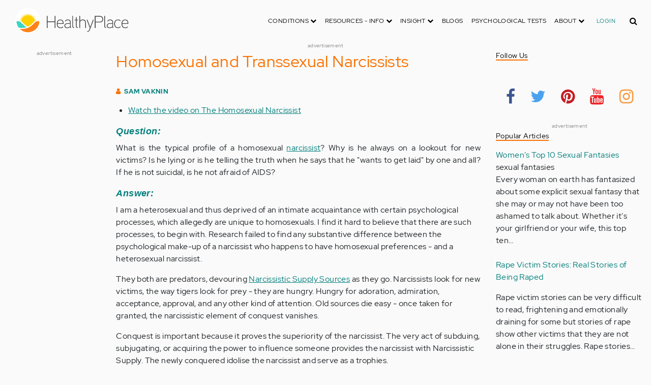

--- FILE ---
content_type: text/plain
request_url: https://www.google-analytics.com/j/collect?v=1&_v=j102&a=1639467225&t=pageview&_s=1&dl=https%3A%2F%2Fwww.healthyplace.com%2Fpersonality-disorders%2Fmalignant-self-love%2Fhomosexual-and-transsexual-narcissists&ul=en-us%40posix&dt=Homosexual%20and%20Transsexual%20Narcissists%20%7C%20HealthyPlace&sr=1280x720&vp=1280x720&_u=IEBAAEABAAAAACAAI~&jid=666941126&gjid=1294549014&cid=645213910.1762393237&tid=UA-7475970-1&_gid=729697064.1762393237&_r=1&_slc=1&z=1342896108
body_size: -451
content:
2,cG-5WR6JQB8FE